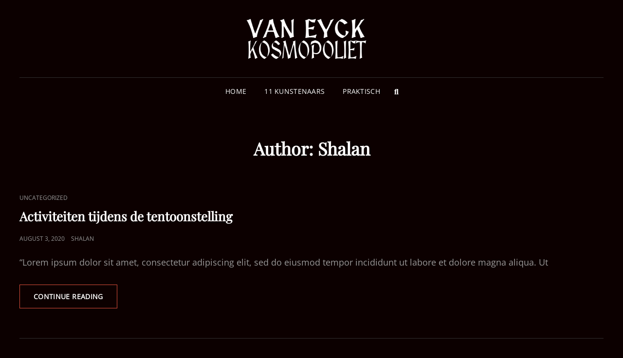

--- FILE ---
content_type: text/css
request_url: https://usercontent.one/wp/www.vaneyckkosmopoliet.be/wp-content/uploads/useanyfont/uaf.css?ver=1766149811
body_size: 39
content:
				@font-face {
					font-family: 'medival';
					src: url('/wp-content/uploads/useanyfont/1525Medival.woff2') format('woff2'),
						url('/wp-content/uploads/useanyfont/1525Medival.woff') format('woff');
					  font-display: auto;
				}

				.medival{font-family: 'medival' !important;}

						h1{
					font-family: 'medival' !important;
				}
		